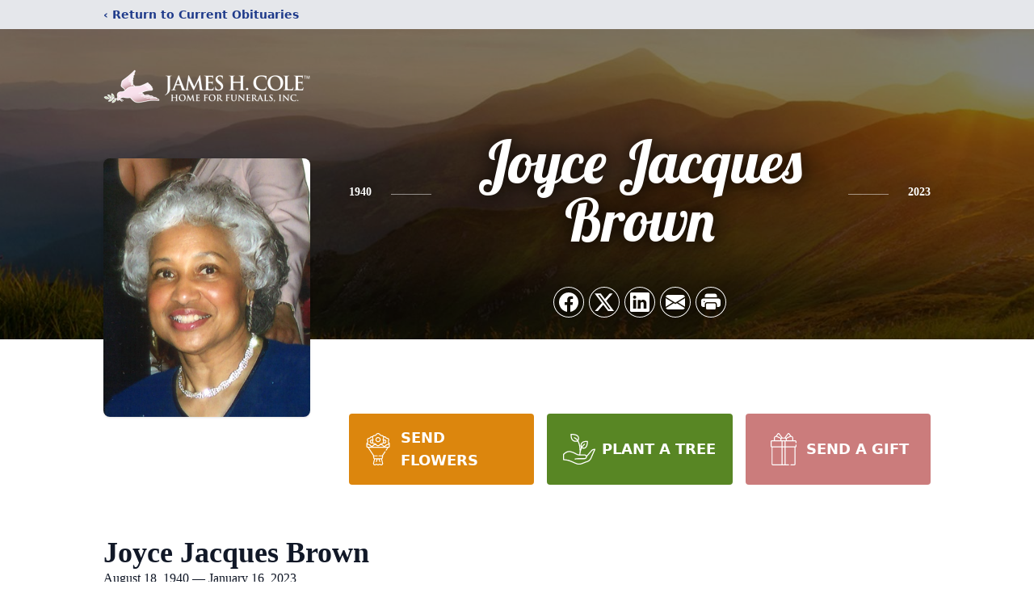

--- FILE ---
content_type: text/html; charset=utf-8
request_url: https://www.google.com/recaptcha/enterprise/anchor?ar=1&k=6LfymbMfAAAAAE5YrluacVrI1hwAX3DMRizJx77S&co=aHR0cHM6Ly9vYml0cy5qYW1lc2hjb2xlLmNvbTo0NDM.&hl=en&type=image&v=PoyoqOPhxBO7pBk68S4YbpHZ&theme=light&size=invisible&badge=bottomright&anchor-ms=20000&execute-ms=30000&cb=g5coskphtjav
body_size: 48699
content:
<!DOCTYPE HTML><html dir="ltr" lang="en"><head><meta http-equiv="Content-Type" content="text/html; charset=UTF-8">
<meta http-equiv="X-UA-Compatible" content="IE=edge">
<title>reCAPTCHA</title>
<style type="text/css">
/* cyrillic-ext */
@font-face {
  font-family: 'Roboto';
  font-style: normal;
  font-weight: 400;
  font-stretch: 100%;
  src: url(//fonts.gstatic.com/s/roboto/v48/KFO7CnqEu92Fr1ME7kSn66aGLdTylUAMa3GUBHMdazTgWw.woff2) format('woff2');
  unicode-range: U+0460-052F, U+1C80-1C8A, U+20B4, U+2DE0-2DFF, U+A640-A69F, U+FE2E-FE2F;
}
/* cyrillic */
@font-face {
  font-family: 'Roboto';
  font-style: normal;
  font-weight: 400;
  font-stretch: 100%;
  src: url(//fonts.gstatic.com/s/roboto/v48/KFO7CnqEu92Fr1ME7kSn66aGLdTylUAMa3iUBHMdazTgWw.woff2) format('woff2');
  unicode-range: U+0301, U+0400-045F, U+0490-0491, U+04B0-04B1, U+2116;
}
/* greek-ext */
@font-face {
  font-family: 'Roboto';
  font-style: normal;
  font-weight: 400;
  font-stretch: 100%;
  src: url(//fonts.gstatic.com/s/roboto/v48/KFO7CnqEu92Fr1ME7kSn66aGLdTylUAMa3CUBHMdazTgWw.woff2) format('woff2');
  unicode-range: U+1F00-1FFF;
}
/* greek */
@font-face {
  font-family: 'Roboto';
  font-style: normal;
  font-weight: 400;
  font-stretch: 100%;
  src: url(//fonts.gstatic.com/s/roboto/v48/KFO7CnqEu92Fr1ME7kSn66aGLdTylUAMa3-UBHMdazTgWw.woff2) format('woff2');
  unicode-range: U+0370-0377, U+037A-037F, U+0384-038A, U+038C, U+038E-03A1, U+03A3-03FF;
}
/* math */
@font-face {
  font-family: 'Roboto';
  font-style: normal;
  font-weight: 400;
  font-stretch: 100%;
  src: url(//fonts.gstatic.com/s/roboto/v48/KFO7CnqEu92Fr1ME7kSn66aGLdTylUAMawCUBHMdazTgWw.woff2) format('woff2');
  unicode-range: U+0302-0303, U+0305, U+0307-0308, U+0310, U+0312, U+0315, U+031A, U+0326-0327, U+032C, U+032F-0330, U+0332-0333, U+0338, U+033A, U+0346, U+034D, U+0391-03A1, U+03A3-03A9, U+03B1-03C9, U+03D1, U+03D5-03D6, U+03F0-03F1, U+03F4-03F5, U+2016-2017, U+2034-2038, U+203C, U+2040, U+2043, U+2047, U+2050, U+2057, U+205F, U+2070-2071, U+2074-208E, U+2090-209C, U+20D0-20DC, U+20E1, U+20E5-20EF, U+2100-2112, U+2114-2115, U+2117-2121, U+2123-214F, U+2190, U+2192, U+2194-21AE, U+21B0-21E5, U+21F1-21F2, U+21F4-2211, U+2213-2214, U+2216-22FF, U+2308-230B, U+2310, U+2319, U+231C-2321, U+2336-237A, U+237C, U+2395, U+239B-23B7, U+23D0, U+23DC-23E1, U+2474-2475, U+25AF, U+25B3, U+25B7, U+25BD, U+25C1, U+25CA, U+25CC, U+25FB, U+266D-266F, U+27C0-27FF, U+2900-2AFF, U+2B0E-2B11, U+2B30-2B4C, U+2BFE, U+3030, U+FF5B, U+FF5D, U+1D400-1D7FF, U+1EE00-1EEFF;
}
/* symbols */
@font-face {
  font-family: 'Roboto';
  font-style: normal;
  font-weight: 400;
  font-stretch: 100%;
  src: url(//fonts.gstatic.com/s/roboto/v48/KFO7CnqEu92Fr1ME7kSn66aGLdTylUAMaxKUBHMdazTgWw.woff2) format('woff2');
  unicode-range: U+0001-000C, U+000E-001F, U+007F-009F, U+20DD-20E0, U+20E2-20E4, U+2150-218F, U+2190, U+2192, U+2194-2199, U+21AF, U+21E6-21F0, U+21F3, U+2218-2219, U+2299, U+22C4-22C6, U+2300-243F, U+2440-244A, U+2460-24FF, U+25A0-27BF, U+2800-28FF, U+2921-2922, U+2981, U+29BF, U+29EB, U+2B00-2BFF, U+4DC0-4DFF, U+FFF9-FFFB, U+10140-1018E, U+10190-1019C, U+101A0, U+101D0-101FD, U+102E0-102FB, U+10E60-10E7E, U+1D2C0-1D2D3, U+1D2E0-1D37F, U+1F000-1F0FF, U+1F100-1F1AD, U+1F1E6-1F1FF, U+1F30D-1F30F, U+1F315, U+1F31C, U+1F31E, U+1F320-1F32C, U+1F336, U+1F378, U+1F37D, U+1F382, U+1F393-1F39F, U+1F3A7-1F3A8, U+1F3AC-1F3AF, U+1F3C2, U+1F3C4-1F3C6, U+1F3CA-1F3CE, U+1F3D4-1F3E0, U+1F3ED, U+1F3F1-1F3F3, U+1F3F5-1F3F7, U+1F408, U+1F415, U+1F41F, U+1F426, U+1F43F, U+1F441-1F442, U+1F444, U+1F446-1F449, U+1F44C-1F44E, U+1F453, U+1F46A, U+1F47D, U+1F4A3, U+1F4B0, U+1F4B3, U+1F4B9, U+1F4BB, U+1F4BF, U+1F4C8-1F4CB, U+1F4D6, U+1F4DA, U+1F4DF, U+1F4E3-1F4E6, U+1F4EA-1F4ED, U+1F4F7, U+1F4F9-1F4FB, U+1F4FD-1F4FE, U+1F503, U+1F507-1F50B, U+1F50D, U+1F512-1F513, U+1F53E-1F54A, U+1F54F-1F5FA, U+1F610, U+1F650-1F67F, U+1F687, U+1F68D, U+1F691, U+1F694, U+1F698, U+1F6AD, U+1F6B2, U+1F6B9-1F6BA, U+1F6BC, U+1F6C6-1F6CF, U+1F6D3-1F6D7, U+1F6E0-1F6EA, U+1F6F0-1F6F3, U+1F6F7-1F6FC, U+1F700-1F7FF, U+1F800-1F80B, U+1F810-1F847, U+1F850-1F859, U+1F860-1F887, U+1F890-1F8AD, U+1F8B0-1F8BB, U+1F8C0-1F8C1, U+1F900-1F90B, U+1F93B, U+1F946, U+1F984, U+1F996, U+1F9E9, U+1FA00-1FA6F, U+1FA70-1FA7C, U+1FA80-1FA89, U+1FA8F-1FAC6, U+1FACE-1FADC, U+1FADF-1FAE9, U+1FAF0-1FAF8, U+1FB00-1FBFF;
}
/* vietnamese */
@font-face {
  font-family: 'Roboto';
  font-style: normal;
  font-weight: 400;
  font-stretch: 100%;
  src: url(//fonts.gstatic.com/s/roboto/v48/KFO7CnqEu92Fr1ME7kSn66aGLdTylUAMa3OUBHMdazTgWw.woff2) format('woff2');
  unicode-range: U+0102-0103, U+0110-0111, U+0128-0129, U+0168-0169, U+01A0-01A1, U+01AF-01B0, U+0300-0301, U+0303-0304, U+0308-0309, U+0323, U+0329, U+1EA0-1EF9, U+20AB;
}
/* latin-ext */
@font-face {
  font-family: 'Roboto';
  font-style: normal;
  font-weight: 400;
  font-stretch: 100%;
  src: url(//fonts.gstatic.com/s/roboto/v48/KFO7CnqEu92Fr1ME7kSn66aGLdTylUAMa3KUBHMdazTgWw.woff2) format('woff2');
  unicode-range: U+0100-02BA, U+02BD-02C5, U+02C7-02CC, U+02CE-02D7, U+02DD-02FF, U+0304, U+0308, U+0329, U+1D00-1DBF, U+1E00-1E9F, U+1EF2-1EFF, U+2020, U+20A0-20AB, U+20AD-20C0, U+2113, U+2C60-2C7F, U+A720-A7FF;
}
/* latin */
@font-face {
  font-family: 'Roboto';
  font-style: normal;
  font-weight: 400;
  font-stretch: 100%;
  src: url(//fonts.gstatic.com/s/roboto/v48/KFO7CnqEu92Fr1ME7kSn66aGLdTylUAMa3yUBHMdazQ.woff2) format('woff2');
  unicode-range: U+0000-00FF, U+0131, U+0152-0153, U+02BB-02BC, U+02C6, U+02DA, U+02DC, U+0304, U+0308, U+0329, U+2000-206F, U+20AC, U+2122, U+2191, U+2193, U+2212, U+2215, U+FEFF, U+FFFD;
}
/* cyrillic-ext */
@font-face {
  font-family: 'Roboto';
  font-style: normal;
  font-weight: 500;
  font-stretch: 100%;
  src: url(//fonts.gstatic.com/s/roboto/v48/KFO7CnqEu92Fr1ME7kSn66aGLdTylUAMa3GUBHMdazTgWw.woff2) format('woff2');
  unicode-range: U+0460-052F, U+1C80-1C8A, U+20B4, U+2DE0-2DFF, U+A640-A69F, U+FE2E-FE2F;
}
/* cyrillic */
@font-face {
  font-family: 'Roboto';
  font-style: normal;
  font-weight: 500;
  font-stretch: 100%;
  src: url(//fonts.gstatic.com/s/roboto/v48/KFO7CnqEu92Fr1ME7kSn66aGLdTylUAMa3iUBHMdazTgWw.woff2) format('woff2');
  unicode-range: U+0301, U+0400-045F, U+0490-0491, U+04B0-04B1, U+2116;
}
/* greek-ext */
@font-face {
  font-family: 'Roboto';
  font-style: normal;
  font-weight: 500;
  font-stretch: 100%;
  src: url(//fonts.gstatic.com/s/roboto/v48/KFO7CnqEu92Fr1ME7kSn66aGLdTylUAMa3CUBHMdazTgWw.woff2) format('woff2');
  unicode-range: U+1F00-1FFF;
}
/* greek */
@font-face {
  font-family: 'Roboto';
  font-style: normal;
  font-weight: 500;
  font-stretch: 100%;
  src: url(//fonts.gstatic.com/s/roboto/v48/KFO7CnqEu92Fr1ME7kSn66aGLdTylUAMa3-UBHMdazTgWw.woff2) format('woff2');
  unicode-range: U+0370-0377, U+037A-037F, U+0384-038A, U+038C, U+038E-03A1, U+03A3-03FF;
}
/* math */
@font-face {
  font-family: 'Roboto';
  font-style: normal;
  font-weight: 500;
  font-stretch: 100%;
  src: url(//fonts.gstatic.com/s/roboto/v48/KFO7CnqEu92Fr1ME7kSn66aGLdTylUAMawCUBHMdazTgWw.woff2) format('woff2');
  unicode-range: U+0302-0303, U+0305, U+0307-0308, U+0310, U+0312, U+0315, U+031A, U+0326-0327, U+032C, U+032F-0330, U+0332-0333, U+0338, U+033A, U+0346, U+034D, U+0391-03A1, U+03A3-03A9, U+03B1-03C9, U+03D1, U+03D5-03D6, U+03F0-03F1, U+03F4-03F5, U+2016-2017, U+2034-2038, U+203C, U+2040, U+2043, U+2047, U+2050, U+2057, U+205F, U+2070-2071, U+2074-208E, U+2090-209C, U+20D0-20DC, U+20E1, U+20E5-20EF, U+2100-2112, U+2114-2115, U+2117-2121, U+2123-214F, U+2190, U+2192, U+2194-21AE, U+21B0-21E5, U+21F1-21F2, U+21F4-2211, U+2213-2214, U+2216-22FF, U+2308-230B, U+2310, U+2319, U+231C-2321, U+2336-237A, U+237C, U+2395, U+239B-23B7, U+23D0, U+23DC-23E1, U+2474-2475, U+25AF, U+25B3, U+25B7, U+25BD, U+25C1, U+25CA, U+25CC, U+25FB, U+266D-266F, U+27C0-27FF, U+2900-2AFF, U+2B0E-2B11, U+2B30-2B4C, U+2BFE, U+3030, U+FF5B, U+FF5D, U+1D400-1D7FF, U+1EE00-1EEFF;
}
/* symbols */
@font-face {
  font-family: 'Roboto';
  font-style: normal;
  font-weight: 500;
  font-stretch: 100%;
  src: url(//fonts.gstatic.com/s/roboto/v48/KFO7CnqEu92Fr1ME7kSn66aGLdTylUAMaxKUBHMdazTgWw.woff2) format('woff2');
  unicode-range: U+0001-000C, U+000E-001F, U+007F-009F, U+20DD-20E0, U+20E2-20E4, U+2150-218F, U+2190, U+2192, U+2194-2199, U+21AF, U+21E6-21F0, U+21F3, U+2218-2219, U+2299, U+22C4-22C6, U+2300-243F, U+2440-244A, U+2460-24FF, U+25A0-27BF, U+2800-28FF, U+2921-2922, U+2981, U+29BF, U+29EB, U+2B00-2BFF, U+4DC0-4DFF, U+FFF9-FFFB, U+10140-1018E, U+10190-1019C, U+101A0, U+101D0-101FD, U+102E0-102FB, U+10E60-10E7E, U+1D2C0-1D2D3, U+1D2E0-1D37F, U+1F000-1F0FF, U+1F100-1F1AD, U+1F1E6-1F1FF, U+1F30D-1F30F, U+1F315, U+1F31C, U+1F31E, U+1F320-1F32C, U+1F336, U+1F378, U+1F37D, U+1F382, U+1F393-1F39F, U+1F3A7-1F3A8, U+1F3AC-1F3AF, U+1F3C2, U+1F3C4-1F3C6, U+1F3CA-1F3CE, U+1F3D4-1F3E0, U+1F3ED, U+1F3F1-1F3F3, U+1F3F5-1F3F7, U+1F408, U+1F415, U+1F41F, U+1F426, U+1F43F, U+1F441-1F442, U+1F444, U+1F446-1F449, U+1F44C-1F44E, U+1F453, U+1F46A, U+1F47D, U+1F4A3, U+1F4B0, U+1F4B3, U+1F4B9, U+1F4BB, U+1F4BF, U+1F4C8-1F4CB, U+1F4D6, U+1F4DA, U+1F4DF, U+1F4E3-1F4E6, U+1F4EA-1F4ED, U+1F4F7, U+1F4F9-1F4FB, U+1F4FD-1F4FE, U+1F503, U+1F507-1F50B, U+1F50D, U+1F512-1F513, U+1F53E-1F54A, U+1F54F-1F5FA, U+1F610, U+1F650-1F67F, U+1F687, U+1F68D, U+1F691, U+1F694, U+1F698, U+1F6AD, U+1F6B2, U+1F6B9-1F6BA, U+1F6BC, U+1F6C6-1F6CF, U+1F6D3-1F6D7, U+1F6E0-1F6EA, U+1F6F0-1F6F3, U+1F6F7-1F6FC, U+1F700-1F7FF, U+1F800-1F80B, U+1F810-1F847, U+1F850-1F859, U+1F860-1F887, U+1F890-1F8AD, U+1F8B0-1F8BB, U+1F8C0-1F8C1, U+1F900-1F90B, U+1F93B, U+1F946, U+1F984, U+1F996, U+1F9E9, U+1FA00-1FA6F, U+1FA70-1FA7C, U+1FA80-1FA89, U+1FA8F-1FAC6, U+1FACE-1FADC, U+1FADF-1FAE9, U+1FAF0-1FAF8, U+1FB00-1FBFF;
}
/* vietnamese */
@font-face {
  font-family: 'Roboto';
  font-style: normal;
  font-weight: 500;
  font-stretch: 100%;
  src: url(//fonts.gstatic.com/s/roboto/v48/KFO7CnqEu92Fr1ME7kSn66aGLdTylUAMa3OUBHMdazTgWw.woff2) format('woff2');
  unicode-range: U+0102-0103, U+0110-0111, U+0128-0129, U+0168-0169, U+01A0-01A1, U+01AF-01B0, U+0300-0301, U+0303-0304, U+0308-0309, U+0323, U+0329, U+1EA0-1EF9, U+20AB;
}
/* latin-ext */
@font-face {
  font-family: 'Roboto';
  font-style: normal;
  font-weight: 500;
  font-stretch: 100%;
  src: url(//fonts.gstatic.com/s/roboto/v48/KFO7CnqEu92Fr1ME7kSn66aGLdTylUAMa3KUBHMdazTgWw.woff2) format('woff2');
  unicode-range: U+0100-02BA, U+02BD-02C5, U+02C7-02CC, U+02CE-02D7, U+02DD-02FF, U+0304, U+0308, U+0329, U+1D00-1DBF, U+1E00-1E9F, U+1EF2-1EFF, U+2020, U+20A0-20AB, U+20AD-20C0, U+2113, U+2C60-2C7F, U+A720-A7FF;
}
/* latin */
@font-face {
  font-family: 'Roboto';
  font-style: normal;
  font-weight: 500;
  font-stretch: 100%;
  src: url(//fonts.gstatic.com/s/roboto/v48/KFO7CnqEu92Fr1ME7kSn66aGLdTylUAMa3yUBHMdazQ.woff2) format('woff2');
  unicode-range: U+0000-00FF, U+0131, U+0152-0153, U+02BB-02BC, U+02C6, U+02DA, U+02DC, U+0304, U+0308, U+0329, U+2000-206F, U+20AC, U+2122, U+2191, U+2193, U+2212, U+2215, U+FEFF, U+FFFD;
}
/* cyrillic-ext */
@font-face {
  font-family: 'Roboto';
  font-style: normal;
  font-weight: 900;
  font-stretch: 100%;
  src: url(//fonts.gstatic.com/s/roboto/v48/KFO7CnqEu92Fr1ME7kSn66aGLdTylUAMa3GUBHMdazTgWw.woff2) format('woff2');
  unicode-range: U+0460-052F, U+1C80-1C8A, U+20B4, U+2DE0-2DFF, U+A640-A69F, U+FE2E-FE2F;
}
/* cyrillic */
@font-face {
  font-family: 'Roboto';
  font-style: normal;
  font-weight: 900;
  font-stretch: 100%;
  src: url(//fonts.gstatic.com/s/roboto/v48/KFO7CnqEu92Fr1ME7kSn66aGLdTylUAMa3iUBHMdazTgWw.woff2) format('woff2');
  unicode-range: U+0301, U+0400-045F, U+0490-0491, U+04B0-04B1, U+2116;
}
/* greek-ext */
@font-face {
  font-family: 'Roboto';
  font-style: normal;
  font-weight: 900;
  font-stretch: 100%;
  src: url(//fonts.gstatic.com/s/roboto/v48/KFO7CnqEu92Fr1ME7kSn66aGLdTylUAMa3CUBHMdazTgWw.woff2) format('woff2');
  unicode-range: U+1F00-1FFF;
}
/* greek */
@font-face {
  font-family: 'Roboto';
  font-style: normal;
  font-weight: 900;
  font-stretch: 100%;
  src: url(//fonts.gstatic.com/s/roboto/v48/KFO7CnqEu92Fr1ME7kSn66aGLdTylUAMa3-UBHMdazTgWw.woff2) format('woff2');
  unicode-range: U+0370-0377, U+037A-037F, U+0384-038A, U+038C, U+038E-03A1, U+03A3-03FF;
}
/* math */
@font-face {
  font-family: 'Roboto';
  font-style: normal;
  font-weight: 900;
  font-stretch: 100%;
  src: url(//fonts.gstatic.com/s/roboto/v48/KFO7CnqEu92Fr1ME7kSn66aGLdTylUAMawCUBHMdazTgWw.woff2) format('woff2');
  unicode-range: U+0302-0303, U+0305, U+0307-0308, U+0310, U+0312, U+0315, U+031A, U+0326-0327, U+032C, U+032F-0330, U+0332-0333, U+0338, U+033A, U+0346, U+034D, U+0391-03A1, U+03A3-03A9, U+03B1-03C9, U+03D1, U+03D5-03D6, U+03F0-03F1, U+03F4-03F5, U+2016-2017, U+2034-2038, U+203C, U+2040, U+2043, U+2047, U+2050, U+2057, U+205F, U+2070-2071, U+2074-208E, U+2090-209C, U+20D0-20DC, U+20E1, U+20E5-20EF, U+2100-2112, U+2114-2115, U+2117-2121, U+2123-214F, U+2190, U+2192, U+2194-21AE, U+21B0-21E5, U+21F1-21F2, U+21F4-2211, U+2213-2214, U+2216-22FF, U+2308-230B, U+2310, U+2319, U+231C-2321, U+2336-237A, U+237C, U+2395, U+239B-23B7, U+23D0, U+23DC-23E1, U+2474-2475, U+25AF, U+25B3, U+25B7, U+25BD, U+25C1, U+25CA, U+25CC, U+25FB, U+266D-266F, U+27C0-27FF, U+2900-2AFF, U+2B0E-2B11, U+2B30-2B4C, U+2BFE, U+3030, U+FF5B, U+FF5D, U+1D400-1D7FF, U+1EE00-1EEFF;
}
/* symbols */
@font-face {
  font-family: 'Roboto';
  font-style: normal;
  font-weight: 900;
  font-stretch: 100%;
  src: url(//fonts.gstatic.com/s/roboto/v48/KFO7CnqEu92Fr1ME7kSn66aGLdTylUAMaxKUBHMdazTgWw.woff2) format('woff2');
  unicode-range: U+0001-000C, U+000E-001F, U+007F-009F, U+20DD-20E0, U+20E2-20E4, U+2150-218F, U+2190, U+2192, U+2194-2199, U+21AF, U+21E6-21F0, U+21F3, U+2218-2219, U+2299, U+22C4-22C6, U+2300-243F, U+2440-244A, U+2460-24FF, U+25A0-27BF, U+2800-28FF, U+2921-2922, U+2981, U+29BF, U+29EB, U+2B00-2BFF, U+4DC0-4DFF, U+FFF9-FFFB, U+10140-1018E, U+10190-1019C, U+101A0, U+101D0-101FD, U+102E0-102FB, U+10E60-10E7E, U+1D2C0-1D2D3, U+1D2E0-1D37F, U+1F000-1F0FF, U+1F100-1F1AD, U+1F1E6-1F1FF, U+1F30D-1F30F, U+1F315, U+1F31C, U+1F31E, U+1F320-1F32C, U+1F336, U+1F378, U+1F37D, U+1F382, U+1F393-1F39F, U+1F3A7-1F3A8, U+1F3AC-1F3AF, U+1F3C2, U+1F3C4-1F3C6, U+1F3CA-1F3CE, U+1F3D4-1F3E0, U+1F3ED, U+1F3F1-1F3F3, U+1F3F5-1F3F7, U+1F408, U+1F415, U+1F41F, U+1F426, U+1F43F, U+1F441-1F442, U+1F444, U+1F446-1F449, U+1F44C-1F44E, U+1F453, U+1F46A, U+1F47D, U+1F4A3, U+1F4B0, U+1F4B3, U+1F4B9, U+1F4BB, U+1F4BF, U+1F4C8-1F4CB, U+1F4D6, U+1F4DA, U+1F4DF, U+1F4E3-1F4E6, U+1F4EA-1F4ED, U+1F4F7, U+1F4F9-1F4FB, U+1F4FD-1F4FE, U+1F503, U+1F507-1F50B, U+1F50D, U+1F512-1F513, U+1F53E-1F54A, U+1F54F-1F5FA, U+1F610, U+1F650-1F67F, U+1F687, U+1F68D, U+1F691, U+1F694, U+1F698, U+1F6AD, U+1F6B2, U+1F6B9-1F6BA, U+1F6BC, U+1F6C6-1F6CF, U+1F6D3-1F6D7, U+1F6E0-1F6EA, U+1F6F0-1F6F3, U+1F6F7-1F6FC, U+1F700-1F7FF, U+1F800-1F80B, U+1F810-1F847, U+1F850-1F859, U+1F860-1F887, U+1F890-1F8AD, U+1F8B0-1F8BB, U+1F8C0-1F8C1, U+1F900-1F90B, U+1F93B, U+1F946, U+1F984, U+1F996, U+1F9E9, U+1FA00-1FA6F, U+1FA70-1FA7C, U+1FA80-1FA89, U+1FA8F-1FAC6, U+1FACE-1FADC, U+1FADF-1FAE9, U+1FAF0-1FAF8, U+1FB00-1FBFF;
}
/* vietnamese */
@font-face {
  font-family: 'Roboto';
  font-style: normal;
  font-weight: 900;
  font-stretch: 100%;
  src: url(//fonts.gstatic.com/s/roboto/v48/KFO7CnqEu92Fr1ME7kSn66aGLdTylUAMa3OUBHMdazTgWw.woff2) format('woff2');
  unicode-range: U+0102-0103, U+0110-0111, U+0128-0129, U+0168-0169, U+01A0-01A1, U+01AF-01B0, U+0300-0301, U+0303-0304, U+0308-0309, U+0323, U+0329, U+1EA0-1EF9, U+20AB;
}
/* latin-ext */
@font-face {
  font-family: 'Roboto';
  font-style: normal;
  font-weight: 900;
  font-stretch: 100%;
  src: url(//fonts.gstatic.com/s/roboto/v48/KFO7CnqEu92Fr1ME7kSn66aGLdTylUAMa3KUBHMdazTgWw.woff2) format('woff2');
  unicode-range: U+0100-02BA, U+02BD-02C5, U+02C7-02CC, U+02CE-02D7, U+02DD-02FF, U+0304, U+0308, U+0329, U+1D00-1DBF, U+1E00-1E9F, U+1EF2-1EFF, U+2020, U+20A0-20AB, U+20AD-20C0, U+2113, U+2C60-2C7F, U+A720-A7FF;
}
/* latin */
@font-face {
  font-family: 'Roboto';
  font-style: normal;
  font-weight: 900;
  font-stretch: 100%;
  src: url(//fonts.gstatic.com/s/roboto/v48/KFO7CnqEu92Fr1ME7kSn66aGLdTylUAMa3yUBHMdazQ.woff2) format('woff2');
  unicode-range: U+0000-00FF, U+0131, U+0152-0153, U+02BB-02BC, U+02C6, U+02DA, U+02DC, U+0304, U+0308, U+0329, U+2000-206F, U+20AC, U+2122, U+2191, U+2193, U+2212, U+2215, U+FEFF, U+FFFD;
}

</style>
<link rel="stylesheet" type="text/css" href="https://www.gstatic.com/recaptcha/releases/PoyoqOPhxBO7pBk68S4YbpHZ/styles__ltr.css">
<script nonce="TYtTY262B3giu8fEN7APUA" type="text/javascript">window['__recaptcha_api'] = 'https://www.google.com/recaptcha/enterprise/';</script>
<script type="text/javascript" src="https://www.gstatic.com/recaptcha/releases/PoyoqOPhxBO7pBk68S4YbpHZ/recaptcha__en.js" nonce="TYtTY262B3giu8fEN7APUA">
      
    </script></head>
<body><div id="rc-anchor-alert" class="rc-anchor-alert"></div>
<input type="hidden" id="recaptcha-token" value="[base64]">
<script type="text/javascript" nonce="TYtTY262B3giu8fEN7APUA">
      recaptcha.anchor.Main.init("[\x22ainput\x22,[\x22bgdata\x22,\x22\x22,\[base64]/[base64]/[base64]/KE4oMTI0LHYsdi5HKSxMWihsLHYpKTpOKDEyNCx2LGwpLFYpLHYpLFQpKSxGKDE3MSx2KX0scjc9ZnVuY3Rpb24obCl7cmV0dXJuIGx9LEM9ZnVuY3Rpb24obCxWLHYpe04odixsLFYpLFZbYWtdPTI3OTZ9LG49ZnVuY3Rpb24obCxWKXtWLlg9KChWLlg/[base64]/[base64]/[base64]/[base64]/[base64]/[base64]/[base64]/[base64]/[base64]/[base64]/[base64]\\u003d\x22,\[base64]\\u003d\\u003d\x22,\x22wrlAw50XLCnDvn8jaMKTwoExwpDDkiDChBzDqRTCmcOVwpfCnsOHXQ85V8Odw7DDoMORw4HCu8OkCljCjlnDo8ObZsKNw6xvwqHCk8OkwpBAw6BoQy0Hw4vCgsOOA8O1w6lYwoLDrFPClxvCt8OMw7HDrcOuQcKCwrI/wrbCq8OwwoRuwoHDqBnDogjDok88wrTCjlPCmCZiccKtXsO1w5RDw43DlsOddMKiBntzasOvw5/DjMO/w57DlcKPw47Ci8OdAcKYRQHCpFDDhcONwrLCp8O1w6fCmsKXA8Oxw4M3Xm9vNVDDm8O5KcOAwoFYw6YKw5/DtsKOw6cqwqTDmcKVXMOEw4Bhw48XC8Owbg7Cu3/Cl39Xw6TCgMKpDCvCrlEJPlHCi8KKYsOywodEw6PDqsOJOiRcM8OZNnpGVsOsWVbDoixTw6vCs2dfwo7CihvClgQFwrQ9woHDpcO2woHCrhMuTcOeQcKbWzNFUjbDkA7ChMKcwovDpD1Sw6jDk8K8JMKrKcOGeMKnwqnCj1/DhsOaw49lw6t3wpnCkB/CvjMHL8Oww7fChcKIwpUbQcO3wrjCucOlNwvDoTnDtTzDkXEfaEfDo8OVwpFbE3DDn1t5DkAqwodCw6vCpzR1c8Otw5pAZMKyaRIzw7MYasKJw60gwptIMGlAUsO8wrZBZE7DhcKsFMKaw4UZG8Otwr4ebmTDtXfCjxfDkhrDg2d/w6wxT8Ofwpkkw4wXa1vCn8O3CcKMw63DoFnDjAtbw5vDtGDDj2rCusO1w6TCryoeW1nDqcODwoNuwotyKsKcL0TCn8KDwrTDoDomHnnDuMOMw659GVzCscOqwphNw6jDqsOab2R1eMKHw41/wojDp8OkKMKzw4HCosKZw75GQnFSwozCjybCoMKIwrLCr8KtJsOOwqXCjTFqw5DCj2gAwpfCrU4xwqE5woPDhnE9wosnw43CtMO5ZTHDi2rCnSHCpzkEw7LDpEnDvhTDpkfCp8K9w6nCiUYbQcO/wo/[base64]/DkQ9VBSdxwp3CvEDDmTrCrsKBHFfDqMKhSCDCo8OeJSstEh5OKEx/[base64]/[base64]/w7l2w7QUw7jCtipBw7LCjMKmwq0BPcOtwq7DiikrwppaaUPClTlfw5ZLUj9qXm/DgwtGH2pAw4htw6tPwqLClcOXwqrCpX/Dojsow7TCoWYVZRzCgcKLcSIBwqpfeFLDocOiwpTDpzjDncKEwo4hw7HDssO1DMOUw7Qrw5HDh8ORTMKsF8Ofw4XCtBXCkcOLYcKLw79Rw6kUfcOLw5pdw6Apw6TDvD/Dm2zCtyg4asKHYsKUN8KYw5gTRC8mC8K3LwTCtCVGJsKjwqJqRjgnwoHDqEbDncKubMO4wq/DqnPDsMOuw73CuHMnw6HCoFjDrMOBw5R6ZMKDFMO7w4rCi0p/JcKnw48XIMOVw6NOwqtfC2NewpvCpsOxwps2VcO7w7jCmQZWbcOUw4cUOsKawrFdLsOvwrnCpU/[base64]/DvcO+eRvDisOrwpZIw7BNWMOZbCEDSsKRHWFRw4RUwpp1w4zDpcOkwqAtH2F2wo1/K8OkwrTCsEM9cDROw4YVKDDCmMKWwppYwogkwozDscKSw7MqwrJtwonDrcKMw53CqlDDocKLWzBNLnB0wpRwwpdsGcOjw5TDjFEOAgLDq8KBwpNrwokGUcKcw6Q8fVHCkSlMwpwLwrbCtCnDvgcbw5jDh1nCtyPCu8O0w6g/Oy0aw6tvHcOxesKbw4PCslrDrQvCjmzDoMOuw4fDt8KsVMOVDsOZw6pmwr8iN0EUfMOmK8KEwo4XYA1AdHB8b8KzbipKSwrDscK1wq8YwpUsFR/DhMOuWsKCV8K/w4rDk8KAMiFpw6jCrldWwo8dKMKHSMKdwprCqHvClMO7d8K8wox9TAPCoMOFw4Ngw4Mww6HCn8KRa8KUcydzG8Khw4/ClMOWwrNYVsO4w6PCj8KteANcMMKewrwrwqIkNMOjw4QCwpI/BMOAw6s7wqFZIsOEwqc/w73Ds3DDs0HCncKQw60BwqLDiifDk09VTsK6w6hYwo3CssKHw7nCg3zDhsKQw6FhZknCnMOJwqTCklLDk8OjwpTDhR/ChsKfUcOUQkQ8N1zDuRjCnMKGZcKAZ8KVSmE2SRhAwpkHw4HDtsOXKMOLPcKow55TZyVNwrNUCS/DqEsEN2TCjmbCusK7wovCtsKmw5tId3jDucKJwrLDtjhNw7oIEMKQwqTDpT/Cl3x9A8OSwqUSGnp3D8OqIMOGGR7DulDCjAQfwo/Cm25kwpbDjghVwobDkxAMCDo3BCHClcKCIUxxaMKgIwwAw5V+FwAfZ2h5EFs5w5/DmcKmw5vDrFPDpSJDwp41w4rCi3/CvcKBw4o7Bgg8H8OYw5nDrExzw4HCm8K/Rl3DqsO6GsKuwocxwpPCs3Q+ZQ0EHUTCmUxyN8ODwq4IwrVGwoZkw7fCq8OZw7UrUAwvQsKrw6oULMKme8OuUyjCvF4Vw7DCkFjDmMKuX2HDp8OHwrbCqV05wp/[base64]/Cg2kvw5VEw6vCiG1idBBow5/CiT4QW3ohKcOTLcO6wpMZw4PDgxrDnFxIw7vDhx4Bw7PCqjkDG8Ovwrd8w47Do8OAwp/CicKuPsKpw4HDkXJcw5cJw7w/MMKZDsOFwr5pT8OOwp8EwpoFdcOTw5coO2vDk8OKw403w50+H8K7IcOMw6vClsOzbyhVdw/CtCLCpwzDtMKTQ8O+w5TCn8OyBSovGRHCtyYICXxYGcKBwpEcwrM6bU9HIcOQwqMfV8Obwr9aX8OCw7wJw6jDiQPCpwZMN8KaworDucKcw7bDvsO+w47Di8KdwprCq8OFw4pEw6JrCsOAQMK/w6Jtw6zCui5HCWgEMsKkAScoXsKiMWTDiWhiSnsUwpjCkcOMw5XCnMKHbsOMUsKDU35vw5dewpvChnQSasKDT3XClm7DhsKOInXCr8KSM8O5RC1/KsOxG8OZC3jDuy0+woA7wpJ+dcO6w4/DgsKuwpLCvMKSw4pcwoQ5w7zCh2fCn8OJwrrDlAXCmMOOwrgIZ8KJLTLCs8OeAMKtdcK3wqTCpBXDsMK9ZMKNFkctw43DgcK5w5RYLsKjw4TDvz7DncKPJ8Khw74vw6rCrsO4w7/CkAkXwpcuwo3Dv8K5IsO3w4HDvMKFSsOXawdVw6cawol7wr7CiyPCv8OmdDUKw7TCmsK9ExkEw4jDlMOkw4I/wpbDgsOYw5vDuHl+RXfClQ8XwpLDp8O5WxLCsMOJbcKRH8OiwpzDrzpFwpTDhmAGHRjDg8OHUUJ7bzdzwqlAw5FaUMKMeMKeWiIuNyHDmsKtVDMDwoERw6tACMOfCQApw4zDtX9Fw4fCgyR/wpXCgcKlUSVPf2kgJSNfwqzDrsOjwqIZwqnCim3DjcKSZ8KCMELCjMKiWMKSw4XCgAHCiMKJVsKYbzzCry7Cs8KvIgfDhXjDpsKpS8OuIV0PPUFrFl/CtsKhw60Jwrp6Ni9kw7rCscKOw4TDh8Kvw57CkAELIsOpHVfDgi5lw7LCnMOnbsKewrzDgSTDlMKLwoxWE8KgwpPDscOMTx04McKhw4rCukUmYmdqw43DvMKXw4wRZBbCsMKpw4TDl8K3wq/[base64]/CjjvDtcKaJUp/wpBoNmfCkFcyw6/CjQnDoMKSRQnCgcOvw6g+FsORBcOcbDHCl2Ilw5nCmTPCg8Oiw7XClcKOZ09xw4dow64qKsKSU8OvworCpkd+w73DthF2w5/[base64]/CpnfDm3MqNRd4wrbCmQvDq8KHw7I/w6sgenkvw6MkIm1tNsOUw50/[base64]/Z8KebcOlwqpjTsKmw7RkCnMUw67CmQoQF8OdR8KbIMOHwo0mfcKvw5zCiRYXXzslWsOhWcKSwqIIFU/[base64]/DrGHDgsOFRMOnaMKOwotOw6DDnhrCiFdHfsO2bcOGTWdvEsO2XcOYwoETPMOQBXrDhMKYwpDDisOPbz7CvkQAUsOdKFfDjcOGwpMCw6lAfTMfd8K1D8K2w6vCh8Oww6vCtcOUw6DCjj7DicKZw6dQMALCiGnClcKpb8OUw4zDjWdgw4nCsytPwprDilHDoilxWMO/wq4Zw7ITw7vClsOtw5jClW1kWQrDr8O5eGVSfMKZw4cRDEnCvsKbwqTDqDVBw7R2TU8YwoAuw5bCu8KSwpNewojCncOLw6tvwqgSwqhFIW/CtBZvFBxEw6oDVnR8KMK3wqTCqgpkN20Twp3DmMOeFA8xQHwswpzDpMKuw6DChMOxwqg1w5zDjsOmwpVUcMOYw6bDqsK9wobCokxxw6jCpsKbScOPOcKYw7zDmcOXaMORXhkraU3DpzU/[base64]/P217wq97W8K1eXfDnlPCp1lIdDTDm8K8w7A4dlfClFPDnk7Dj8OnIsK+fsOewrlTA8K3a8Kxw7wJw6bDpg98wpMvNsO2wrjDlcO4a8O1U8OpSQrCuMKbGMOxwpZAwohLNWFCf8KawqzDuVXCq3LDuXDDvsOAwqFJwqpTwqDCp3N0CVYMw6ISQj7Cry0mYj/DmC/ClGJuFz4WWVnCu8OjfMOYW8Olw5nDri3Dh8KXQsO9w6NQJ8OeQFHCusKFOGtqBcOFDELDm8O5QWDChsK6w6rDg8O+AMK9KcKCeltWCQbDlMKxYxbDncKsw4fCpMKrRB7CoS8tJ8K1YlzCt8O/[base64]/DgmMMJMO0wrxhwp95wokLwqIfwpZdwpk2KwZmPMKsH8Kfw6NiOcK4wqvDmMKew7fDoMOmAcKYHDbDn8OYZRFWCcOSXGHCsMK8esOoQzRiGMKVAVUTw6fDhyUqCcKlw748wqHCrMOLwr3DrMKpw53DpELCj1/[base64]/[base64]/wqcvKsOcVcK1w655bjXDnWY5w7fCl8OWU3ZSaXPCvcONLsORwrnCiMKbH8KcwpoyF8OPZDDDiFrDssKTa8OLw5jDhsKow45wagsmw4pwQxvDosO0wr5lAg3DnBjDr8KowqNrBQYNwpnDphkkwqFjehXDisKWw6fCpFASw7pBwq/[base64]/fxLDgMKSNMO6BDdNwow2TsO6RlcYw5oiX2Rbwpg0wpEVAcOQCcKUw4VlSAXDknjCukQBwqTDlsO3woV2U8OTw7DDkDPCrAnCpnwGDMKVw7vDvQHDosK2eMKCJcO7wqwNw6ITfnlhKQ7DscOHMmzDiMO6wqfDmcOhfkZ0UsK9w6lYwoDDo0YGf0N1w6c/w7ciemkJcMKgw5trZyPChFrDq31FwqDDk8Orw7gQw7fDgyl+w4XCucKrQcO+C0EaUlZ2wq/[base64]/[base64]/DkALCqwnDoMOXYcKLwqPDs3vDssKtwrDClFJ7acOFA8KJw7/CgmnDt8KtOsKCwoTCr8OmO2FHwrrCslXDigzDmDNrTsOTVXVjA8KRw5jCucK9ZEfCvRvDsRLCt8KYw5dxwo82R8OgwqnDtMONw5I2wqJuAMOFdXBnwqo2b0fDhMOQWcOrw5/[base64]/CmknDpcKSLxEKw61Jw5MdEMK2OsKKHwFJPh7CrzvDi1PDrGjDpHTDqsOxwoV1w73CgMOpCQjDhjLCicK4ACnDkW7DsMK3w6szCsKdAmEmw4HCkknDqg7Dv8KMBMOnwrXDnRACTFfCvSrDiVLDkDUAVhvCt8OKw5w+w6TDosKJfTHDuxFdNi7DosKUwpjDtGLDsMOBAy/DosOXJXZ2wpZ8w4jDvcOPSk7CjsK0PU5cAsKiJyfCgxDDrMOsTFDCqj9pFsOKwo/CrsKCWMO0w5vCjCpFwpJ+wpdWTj3CgMOWcMKgw6ptY0NCC2hsCMKMWy1fVXzDjz1nQTBVwrXCmxfCoMKmw4jDpMO2w5gjIhXChsOBw4QTXGDDjMKGZEpyw5UuJ1RZLMKqw7PCscKZw4x9w6gtWRHCg19SRcKZw6NGVcK/[base64]/[base64]/CsMKyGsOCUMO0wq/CtmkJZjZXw5oVMMK4w786HcO1w5nDmWHCoAolwqvDsX5kwqxKd1xnw67CscOoMzfCrsK6SsOGZcKCLsOaw53ChyfDtsK9DcOIEmjDkzzCnMOIw6jChiRIbsKLw5lbZy1Gb2XDrUw7e8Omw6p6wqVYUWzChj/CmnA/[base64]/Dp8KNaAzCuxTDoB3Dui1Sw6AqwrHCoRp1w6fCqzVgAnnChAAtQ3TDlh4Yw6DCssOsE8OdwpTChsKaPsKvZsKhwqBgwolIwpbCnhjChhcRwoLCtBltwo7CnRDDkMO2PcO1R3dOGcK5KWI4wpDCusOXw6JBXMKnWHDDjzLDni/CvsKCGxFxXsOSw4zCgC3CusO/[base64]/XxR8fQzDuGJKwrjCgMK1a8OcUcKGw6DDqDPCnkVzw5zDjsK7CQ/[base64]/CvMO3JsO3wqnCtjErb8Opw7wlccO2NAIJwpFUNxzDucO6UcK+wqzDoFzDjDkDw4EuI8KrwpjDmHZhQ8KewrtgEsKXwrd6w5/CgcKZMwzCp8Kba0HDhxcRw5wTT8KqQMOkJcK0wowtw6HCqCZKw6Anw4kGw6gfwoJaeMKjO1EJwphjwqVfVgPCpMOSw5vCgyU4w6ISXsO5w67Di8K0GB1Pw7bCjGbClybDiMKXaEM1wrPCljMVw4bClVhTXW3DoMO7w5oUwo/[base64]/wq/DujYScmLCs0oDwplBw65/VF4vFcOVwqfCocK0wqFWw5LDkMKheQ7ChMOlwrNmwpTCjm/CgsOaORvCnMKCw65Rw6UXwqXCvcKtwo83w4fCnHrCv8OOwqdtOBjCj8KHQz3Dh1ITd1/Cq8O4McOhQsOFwoomHcKiwoQrYHl2eB/CjTt1QzACwqB+Vn5MSTZ3TWIjw7FvwqwxwqRtwofCtitFwpUvw60uR8OLw6JaPMKFIcKfw7J3w6AMfhBJw7t2JMKHwp06w7DDmGg8w7hqRsK9QTdHw4PDqsOxUcKFwqQjBj8oU8KsCFfDmT98wq/DqMOhFyjCnwfDpcOsDsKpTcKaTsO1wp/CtVE7wq4BwrzDvGvCm8OhF8OYwrfDlcOzw7w1wr1dw6wRGxvChcOpHMKuEMOpXFLDj3vCvsKTw5PDnwQOwot1w5TDusOtwqR2w7LCn8KoY8O2esKpMMKtdl/Dp2tnwqTDu0V1dyXCq8ObQ29HJ8OeL8Krw41sQnHCj8OyJcOEegbDjlnCusKuw6fCuXpVw6MgwoNwwoPDuTHCgMKOExwKwo8dwqzDucKzwoTCtsK3wp9ewqzDoMKDw7TCicKKwq3Dp0/CiVgTPRgXwrvDrcOOw7MebkUTWRPDuyIHGcKuw5k+wofDpcKHw6/Dl8Kmw6AZw7kSD8O1w5ELw4leEMOtwpLCmUnCjMOdw5nDs8OgEMKRUMO0wpVHJsOsXMOPSHzCjMKyw6DDpTjCqsKIw5MWwr/ChsOPwqHCtTBWwqHDjcO/NsOzasORH8O6M8OwwrJXwrTCosOsw4nCpcOmw7XDgMOldcKJw6Etw4pWMsKQw5MDwqnDpCQxb3oIw45dwotULg10X8OgwoDClcOnw57Chi3ChSg8LcOUV8KDU8Oow5XCqcOaAi3DgUVtFw3DvMOiN8O4AEolfsOhHWXDmcKDJ8K2wqvDscOnKcKHwrHDv07DsHXChX/CicODwpbDu8K/M28NA21uEhzChcOYwqbChcKiwp3Dn8O1aMK2ET1MAmg0wpQUasOENEDDiMKRwoEzw7zClEU8wozCp8KrwrTCsyTDjMOFw7bDocO1wpldwqxsKsKvwpPDk8KTEcOKGsOUwrfClsOUO13Cph3DqmnCusOPw6tTFUYRWsOiw78GdcOYw6/DgcOoQG/DmcOJY8KSwq/CkMKDF8KCEx0qZgLCqsOCQMKjYWJXw67ChicqYMO7ClRDwpXDgMKPQH/ChsKRw4dlIcKId8Onwo5tw41gYMOEwpkcPF5VbwV5NFzCjcK3VsKDKQHDp8KtNcKjalcrwqfCjMO+b8OdfAPDlcOCwoA9C8Kcw4lzw4Z+dDp0LMK6DkLCky/CuMOaX8O+KSrCjMO5wq1/wqIFwqnDqMOLwr7DpmkCwpMtwrQCK8KGLsO9aQ0iJMKow5vCoydMeGPDhcOTfyoiLcKbSQY0wrVaCl3DncKJKcKeWinDu2XCn1U1H8O9wrElXS0nI2DDkcOHBVHCvMKMwotmKcK9wq/Cr8OTV8KVWMKQwo/CocKIwpDDnw5dw7rClMOXecK9RsKIQsKvPnrCmGvDqsKQJsOOAGUcwo54wpDCpkjDuk0KB8KxHX/CgVUJw7ozFhrDhiTCpVPCrmHDs8Oxw7/[base64]/[base64]/[base64]/Cu8O3w7vDosO+wrrCuWzDusKrf8OFKMKRwpfCg8K/w6DCssKNw5nCicKUwpkZbw8Dwr/DnUbCtQZXQsKkR8KVwpjCvcOHw48ywrzCncKuw6EdUAlQEzR8wp5NwoTDssOSZsOONQrCisKtwrvDvMOLPsORAsOfPMKGIMKgeiXDlBrCuSPDlknCusO3JRXDlnzDvsKPw60QwrjDuQ0pwq/DjMKdRcKJblNjVFc1w6hOQ8KfwoXDpnh7DcK/wocxw5I8CG/Cl3kcfUg0DQbCtXpMbD3DlTfCgFFDw57DikR/w4vCucKlUnsXw6fCo8K2woFvw4JLw4FcVsORwqPCrCPDpFjDuHFFw4/DmkDDj8K/wr4owql1ZsKRwq/[base64]/Cn8KTAGDCjsOsBTQVwo0SEjRvw6dZS3jCojPDpjsHGcO9dcKuw47DtWvDucKLw5PDoBzDiV/Dq0TClcK2w5c/wrknXhk7AsK9wrHCnRPCu8OMwqXCoRdqP3YAaQDDuxBmw4TDqHdTwpV0dELClsK+w7XChMOdb33CuiPCn8KODsOeFkkPwpzDisO+woHDr3EJJcOacMOBwofCuDzCuH/[base64]/DqhV8w6zClcK4DhtCw78tfMO3bcKRw5lxL8KxIVlOHV4cwqdzHS/CgnfCpcOCdBDDvMOvw4fCm8KCE2dVwqDCsMOwwo7ChHvDu1gFeABFGMKGP8OlF8OFdMKewpo/[base64]/Dl8KTw4ULPMKDw6HCuSEmB3zDjSdkNWzCnH9nw7fCn8OAw75HQy4aLMOvwqzDo8OqRMKdw45Owq8CbcOcw7AKUsKcVFYnCTVYwoPCncO6woPClMOYHzIvwpElcMKKVQjDlnbChcKMw40TUFVnwqZ4w74qDMOBIsK+w5MtYilFARnCj8OzeMO0I8OzTMO7w6Q4w70Kwp/CksKiw7cVOmbCuMK5w6o6D0fDpMOGw6PCt8O0w7NlwrtFd1fDpw3CojXClMKHw6DCjBUkW8K6worDp3tmMRXCoiYvw7xQC8KKb25Rb1XDrUNrw7Zuwr7DhQnDnWMowot5L3DCq2/CgMOJw65la3nDr8OGwqXCvsOiw6Y7RsOMdTHDlsObIStPw4Y+fDJtQ8OeLMKKRWbDiC0cWHfCly1Jw491OGTDgMOkNcO5wqvDi2PCisOsw4fCv8K/IxM+wr7CncKewr9hwr5VAcKDDsOLTcO7w4pUwpzDpR/CrMOvHxDCv2HCvsO0YDnDncKwdsKvw4LCj8OWwp0WwrBUPXjDmcOhGi1NwrDCtTPDrVXDnlRsIA1/w6jDiH0HcFHCi1jCk8OCaBkhw4okMBkfU8KFU8K8MljCvGfDi8O2w7MRwrZxX2VZw4cWw6PCvibCk28bE8OMF3g/[base64]/CqcOuYsKyCl4Dw7HDp3NBwr5Yb2jDhzBww6Etwot0woQpYirDmDPCpMO0w7nCosO+w5nCr1rCq8OMwooHw7M/w5ENUcOlZ8OCTcKlamfCpMKQw5TDqS/DqcK4wpgEw4jCq1bDp8KhwqfDv8O8wonCgcOkYsKQLsO/WEcqwocPw5tvEnHCoHrCvUzChMOPw5sCUcOQVm8pwos8I8OqHRImwp/ChMKcw4nCkMKOw4EjbsOjw7vDoSvDjMONdMOsNSvCk8OvaSTChcKpw4t+wo3CvsO/[base64]/[base64]/w6dOw7vDpwBnPcKbcMOrJDTDosOxU2ZlwqMhI8O/P0rCp1l4w7lgw7cJwpYFZijCnGvCi23DnQzDokfDp8KVAwd9VREcwqXCrX0Ow6HDg8O7w74bw57DvcOtYB9ew79vwrxaIMKOKiTCmU3Dr8OgY19KL3rDoMK8WAjDr2w7w6Msw6AXCAQrIEjCkcKLWXPCncKVSMKza8OVwo59ZsKCd3o/[base64]/ClAEDHMK9wq9TGcObJ8Kyw5PDuGMXwozCg8K7wq0zw5gDAMKUwpnDhjTCksOIw43DmsOWfsKfUC3DogzCgSbClsK8wp/CscOdw7p5wrksw5zDrVbCpsOewpXChQHDhMK6eEZjw4FOw7daVMK2wohPfcKQw6HDhivDjibDrDYgw71XwpDDpBzDlsKPaMKIwrrClcKPw6NLNgbDhAltwppcwr11wqhNw7pTCcKnAxvCmcOOw6HCk8K7bkx/wrd0aCxLw5LCvVbCtEMYTMO9C1vDlVXDjMKlwpDDs1QKw4/CosKCwqsrYsKnwqrDgRDDhFvDggYmwpvDs2/[base64]/w7NbBmYxNBXCk0gSQkEiwrHDkUlSKB3DpA7Dp8O4CcOwFAvCtlp0HMKRwp/Cl24ow4XCnCLCisOPQMOgNFwSBMKqwp45w607R8OOR8O0HyLDt8OdZDknwrjCu29JLsO2w7XChMOOw5LDisO3w4RZw7tPw6Nvw603w5fCil9/wo9IPB3CqMO/esOswqdkw5XDsBpjw4tCw7vDnHHDsxzCr8Ocwox8CsO5OsKdPDvCs8Kyd8Kaw7lnw6TCqwpwwpgfMHvDvip/w48sIkVbVxjDrsKTwqzCusODZStXwoHCs3AxUMOAARNZw4ddwrPCjWTDoEnCskTCrMOsw4gCw5l2w6LCl8O5dMKLX37Ck8O7woonw6hZw78Lw6RNwpcpwq5Cw7IPBHB/w6EMK2o8XRzCs0oDw4DDi8Kbw7vCm8KDZMODb8OSwrJiw5tGX1LCoQA5CisPwrjDtSsNw4LDlsOuw7prQ3xAw4vCmcOgbl/CgsKNH8KmFDjDikcdKzzDocOWdmY6WMOub0/[base64]/[base64]/GQ0hwqIeIcKxUzc4w7MMw57DmsK3FcK7XznCuhrCkULDrW7Cg8OLw6vDpsOdwp5iA8O7fiZBYFoJHFrDik/[base64]/DnDPDt8O/[base64]/CQvCksOGw77Cv8KAw53DiMKKwr3Cqw/DtcK1wqF+wqTCt8OsVHbCoH8OVsK+wqLCrsOewqYMwp1BSMKkwqdZE8OybMOcwrHDmDs3w4/DjcOzVMK5wrk2NAZQw4wzw6zCrMOzw7nChhbCr8OZdRnDjMOcwrLDskQTw61QwrN3CcK+w7U3wpDCjCwmRwFhwoHDj0bCv14jwpwowr7DmcKdFsO5wrYNw7s3IsOEw4hcwpQXw6jDnFbCrsKuw51gGSBzw6pJAA/Dp2fDill3eB5Bw5JQAj5YwqtkKMOiU8KlwpHDmFHDsMKQwqHDlcK4woZYSXDCrk5iw7QYH8OHw5jCiF5iWDvCqcOkYMO1FhQHw7jCn2nCoFdkwqlnw67Cu8OEFD9RJg1IUsOHA8K/WMOEwp7CjsOlw49GwqgnfhfCosO8GXMBwr/[base64]/Dg8KyYTDDt8OvHSjCgMOlRFPCu2U0asKAZcOEwoLClcK/wprCq2fDm8KswqtqccOHwqJlwr/[base64]/HTJFDj98CMO3MsO+wpZlwp/[base64]/[base64]/DsW1vw7xMwrjCl8KswpZBHMKew47DnMKHw4oWG8KrTMOyElHCphzCtcKIw6ZJfcOVKsKxw6UCA8K9w7nCkXI/w7jDjAHDhR4YFipGwpExRMKvw5/[base64]/woMGThA0w7DCjg3DoWHDkgnCnCVKPsOSQ1clw59Sw5HDjMKxw4TDoMKcTQR5w5vDkgoPw6gmRgNYdiLCjyPDiXbCscOrw7I+w5jDtMKAw5luTEoBSMOowqzCiw7DkzvCtcOCIcObwq3CoSbDpsKmCcKrwpsnKhw/dcOzw6pWCRfDnMOKN8K0w57DlXsrBwjClBs4wopIw5zDjwjCmioiw7rDiMK2w4dEwqnCv0NELMObQx4BwotpDMKYTyXCnMKTWwjDoFUawpd4dcKeJcOzw6A8d8KAch/Dh0xkw6YIwqhATyhKcsKEYcKYw4tcesKDWsOUZkZ3wovDkwPDvcOPwpFTKlwCbQkSw6HDlsOGw4bCm8OwZ2XDv25NYMKlw5ATUMOkw7XDoTUiw7TCuMKuGzl7woEDV8OqDsK4wpYQEmbDriRgTMOwHijDmcKyQsKtTUTDgl/DlsOxczMmwr9+wprCiinCnT3CgW/CucOvwrPDtcKWAMOHwq5ZAcO8wpETw7NrEMOkSgnDiBkPwoXCvcODw4PCrTjDnkrCv0pbNMOJO8KsVlHCksOFw7FJwr97WS7Cjn/CgMKmwqvCjcKLwqbDpMKEwobCgXXDugEkKiXClC1qwpjDhMO8U2waNlFsw6bChsKaw5toHsKrWsOWND0CwovDjMO6wr7CvcKZWyjCjMKgw6N1w5nCp0Q7FcKGwrtODwrDo8K3PsO8MnXCqGQFQn5Ke8OAcMKrwqRCJcOxwpDDmyxkw5/[base64]/Cuj8pwoZHannDv8KOw7/CvcKww6XDgMOkwpwywrxVw53Ci8KpwpPDnMO6wo81wobCgy/CrTVJw5/DlsOww4LDocKgw5zDgMKJJTDDj8KZVRAOd8KJcsKHLQDDucKpw69ewozCmcOQwp7CiRFTFsOXLsKGwrzCt8KDAhfCukFZw6HDosOhwo/DvcKJwoUBw4UZwrbDvMO/w6nDqcKnNMK3TBDCgMKfBcKMUhjDgMOhIAPCpMONAzPDgMKgYMOlYsOuwpIGwqspwrNzwpTDujfCh8ODZ8K/[base64]/DlcOBw7E9wo8xw4FEIsKRw488cWHDlBMBwpE8wq3CrMOgFy0qesOvGQDDn1LCjlpBEwxEwpVXwrnDmQ3DunLCinh/wqfCvEXDv0Rfw5ElwrzCk23DsMKcw7M0LHhGKsK6w4jDucOqw7TDuMKFwobDvDx4csOgw6ojw5XDv8OpclBew73ClH0/dsKew4TClcO+O8Oxwoo7BsOTLMKNNzR3wpVbJ8Ouw57CrBLCtMOFHyINdBQjw53CpQF/wojDuTBsfcKLw7BmVMOlwpnDg0vDlMKCwq3Djkg6GCzDrMOhF2XDtjVqOzXCn8OgwoXDjMKxw7LChhjCtMKhBT7ClMKAwpIvw4vDtlZow5kjGMKlesKdwpPDocK6W3Jrw6zChwscb2FUSMK0w79gTsOzwrzCgWLDoRYod8OMOCjCvsOuwozDnsKxwr/DgnhaZB43Qj0kRsKyw6xFbHXDi8KSKcODYjbCp0DCuxzCp8Kkw7bDoA/DmsKcwqHCgMK7DMKNH8OBMUPCh30mcMOjw6vClcKOw4TDosOYw6ZJwo0sw5jDqcKRG8K2w5XCvRPCosKKJA7DlcOcw6Q1ACzCmsK3BMO/CcKzw5fCgcKPPQzCuX7DpcKZw7kPwrxRw7lCJ30/KjZYwrrCqEPDhBVVEy9kwptwTA4AQsOlPWcKw6MIHn0dwrQZXcKnXMK8JhPCmWnDu8KNw4PDixrCtMOPF0kKGUjDjMKcw6jDgsO7W8OVPMKPwrPChxnDtMOFL0vCqMK6LcOYwozDp8O+fC/Ciy3DtVnDp8OfX8OzSsOCVcO2wqo0FcO1woTCgMO/XQnCry46wprCv1A9w5NBw53DusKHw7MlKcOjwqPDsGTDi03DqsKkPV1BUcONw77DjsKwG0V4w5DDicK9w59nPcOUw7PDvlxKw5/ChCsKwqvCihE0wokKFcKSwr1/w6VSVcOgVnXCpSVbdsKbwofClsOvw7jCksObw51hV23Co8ORwqjCvQhEZsOrw6dgTcOBw71FV8ORw63DlBBBw65hwpbCtD5GdMOTwp7Do8OgDsKMwp3DlsK/[base64]/CmsONwpRkbT9kwo7CpkVBw7DDk8KkLsOfwq4awox0wqVfwpRVwp3Dl0jCsg/CkRHDoybCvz5fBMOuBMKmYVzDpAPDlR0jOsK0w7XCn8KgwqEkacOpJcKRwrvCuMK/JlHCqcOewpgSw45ew57CqMK2dFzCk8O7K8OUw47Dh8KKwoYUw6ElAw/Cg8KRXU3DmzXCp1todUojIMOIw4XCshJPGBHCvMK+VMKLZcOqNxQ1bW5pDhXCtFbClMK/wonDmsOMw6h9w7bChCjCgVHDoizCvcOHwprCmsOawoNtwp8sBGJXS1RLw4HDmEHDoSTCiiTCocK9OyBsWkpCwq06woZYesKTw55CQHvCqsKxw5DCtMKDbsOBccKpw6/[base64]/Dm8OhFsK9w7jCvBlaw7ALP8Kxw64uOls8w6vCoMKpBsODw7w4YD3ChcOON8Ksw7LCpsOUwqhPNsOnw7DCuMKiLcOneQ7DlMOZwpHCiATCjyzDo8KowozCksOTY8KHwpXCl8ORL0vCsnTCohvDrcOPw5xIwp/DnXcHw5ZWw6lKL8KFwrrCkiHDgcOXI8KMPCBGPsKQByPCvcOOCgtiKsKfc8KIw4NawrLCjhVsBcOKwoU6TgHDgsKlw6jDsMKjwrtyw4zCg0Byb8Ksw5FyXxbDt8OAYsOXwr3DlcOZScKUZMKFwoQXVjcbw4rDtQQsF8Olw7/CuDApSMKxwrY0wr8OGwIXwr9vJSoawr42w5w6XhQzwpHDusKvwroawrttKwXDvMO/CwvDgcOVcsOTwoXDmCUOX8K4woxAwp1Kw5FrwpFYLU/DlGrCkcK0OcONw4ERd8O2wqnCj8ODwrgOwqELbmQVwpjDvsOjBidLFA3CmsOWw6s1w5JufnoJw6nCicOdwoTDin/Dk8Opw48YLMOeG399MgAkw4/Dsy3Cp8OuQ8OPw5IHw4Qgw5RGVnfCq2JxBEZcfHPCsyjDucO3wrATw5nCuMOsS8OVw5oMworCiF/DpTPCkzNMXC1+P8KvaklewpXDrGFwDMKXw4hgWBvDg2NswpULw7ptcD3DgzkEw6TDpMKgw4NPNcKFw64wUgDCkjF3PwNFwo7DvcOlemUZworDk8KLwr3CucO0JcOPw6TDk8Okw4N7w4TCt8Obw6sSwoLCjMOBw7/Dphx/w7PCnBnDhMOeCFXDrQTDjUPDkzRWA8OuJU3DvU1ewoUzwphYwq7DqGQgwrtQwrfDgsKgw4lewrDDpMK3Ei5VJsKvK8OCGcKIwpPCrlTCphjCsiEUwq/Cs0zDnFYiTMKUw7jChMKrw7nCksOew43CtMOhRMKZwrLDrXjDmjHDlsOwYsKtEcKsHBJTw5TDoUXDiMOSL8ONbcKzPQZvYMO6R8KpXCHDjxh1GcK1w7nDk8Oxw7rCt0ccw6IDw4YKw7F7wqfCrhbDnwsPw7nDmC/[base64]/DjMOZBsOOHsKqE37DvD91SjNjK8O6w7Qtw4HDpwkPJldUCcORwoJIRiNqEy5ow5NqwqAVAEIHAsKyw419wpkScCZHNAkDCTzCncOFOSUOwr/CjsOxKMKYK2vDsBzCizI9Tx7DhMKdRcKpTsO1wovDqG3Dlj1tw5/DuAvCvsOlwqwjcsKGw7BCw7kkwoHDt8Khw4vDssKdJcOFKgoDP8KqISsVdsKow57DnzPCisONwonCtcOPFBTCkwo4csOKHRrCscOIEMOKWn3ClMOkecO8AcKYwpfDuwMnwoNpw4bDn8O0wq8ufybDl8Oiw5dyFBBFw6hqDsOoCgvDrcO8fHdJw7jCjUw/[base64]/Dl8ONw63DhcKGw7hHP8OwwrTDiQQaIATDmBVhwr8fwrMKwr7DnU7ClcORw6zDvHNpw7nCvMOrf3zCjcKSw68Hwr/DtSwrw45pwoJYwqpkw5DDgsOuS8OowrgWw4RyM8KPLMKBfDrCnHjDq8OKV8KpW8K9wr9xw7NjP8O7w7sBwrJ5w5c5IMKHw7bCpMOSY1Qfw5EWwqbChMOwZcONw7PCucKSwpcCwo/Ds8Khw5bDvMO8DlYzwqtuw60fBRAew5tII8OfHsOWwphgwrlAwrPCrMKswp0+DMK2wqzCtsORHRXDrMKVYBRXw7hjCkLCt8OOJMKiwqTDs8KEwrnDinkMwpjCjcO4wqIGw73CpjbCmMOmwq3CgMKGwqJKGznCnm1BaMOsfMKfcMKQHMOvQcOpw7BjEk/DlsOoacKcfgFqK8KzwrgIw7/Cg8KjwqIaw7XCqMO1w4LDjUx3EydKSjR6ATbDqsOlw5rCscKvUyJGLRrCjsKEeE9Sw79OR2Jcw6E4XSx2KcKHw6HCqioycsOjc8OYc8Kdw4taw6vDujB0w57Ct8O/YMKSA8KWGsOkwrQqZCHCu0nDnsK/VsO/KAbCn2UkKwVZwpQow7bDuMKEw7pxecOqwqxaw6fCu1V7wpXDqnfDocO1Olsawop5E1tCw7PCi0DDiMKAPsOMbyw0WsOKwobCm0DCrcK9Q8KHwoTCnE7DvHgKKcKKDF7CkMKJwo8Iw7HDun/DgApxw755anbDmcKcAsKgw5rDoC9yYCt/[base64]/I8Olw4QzWcOWw6UKwoZQw6DCgybDiQ7CkMKOW38uw6nCtzFKw7zCg8Kew44+w6RCCsKMwp8wL8KQw6pHw4zDssOMG8KWw6XCmsKVdMK/UcO4TMO1BHTCvE7DtWd8w7vCt24FLH/[base64]/DjDbClBrDlcOMIcOcFsKYw4RFw7zCkzV9RUVXw4E4wokqJDR4WwIkw4Q6w4APw7bDsXdVIC/Cm8O0w65Rw4lCwr/CtsK3w6DDjMKoR8KMRhlOwqdYwrE+wqIQw7MvwpbDrCfCvFfCjsOHw6tka219wqbDp8KtUcOnVmclw6wHewdVRsOva0Q4RcOffcOAwpHDusORfG3Ci8KnSzxCSnNPw7LChwbCkVvDrWw+acKvejrCm1t9B8KaS8OOPcOOwrzDqcK/ITMZwqDCi8KXw5w9QUxgByvDlhlFw6DDn8KZXULDlX1ZPU3CpgjDjsKYNz9hNwvCiEBow4IDwofCnMOgwqbDuHjCvcOCIsO3w5zCv145wpfCim3DvngadlHDoyJ/wrc+MMOmw6QIw7pBwrYFw7Q9w6hEOsKjw6FQw7rDqDwbMwzCjcK+Z8O1OMOdw6A/[base64]/Cj07CgMK+w5x+\x22],null,[\x22conf\x22,null,\x226LfymbMfAAAAAE5YrluacVrI1hwAX3DMRizJx77S\x22,0,null,null,null,1,[21,125,63,73,95,87,41,43,42,83,102,105,109,121],[1017145,188],0,null,null,null,null,0,null,0,null,700,1,null,0,\[base64]/76lBhnEnQkZnOKMAhk\\u003d\x22,0,0,null,null,1,null,0,0,null,null,null,0],\x22https://obits.jameshcole.com:443\x22,null,[3,1,1],null,null,null,1,3600,[\x22https://www.google.com/intl/en/policies/privacy/\x22,\x22https://www.google.com/intl/en/policies/terms/\x22],\x22nl2oxp0xbBmZDkyvwWi/2TFyRPMKQ8Sq/g10iTEsgz8\\u003d\x22,1,0,null,1,1768765724838,0,0,[183],null,[1],\x22RC-_znzR054O1G7Ug\x22,null,null,null,null,null,\x220dAFcWeA5Hg6tm5N0hlLhhCE5SLfo1Rgukk-DdRjNeWIPG-XZWZaLu4Z00FWjKadDE1CsgRD0Zs7bnOepZewCYIdUC_f6L3KN6Lw\x22,1768848524804]");
    </script></body></html>